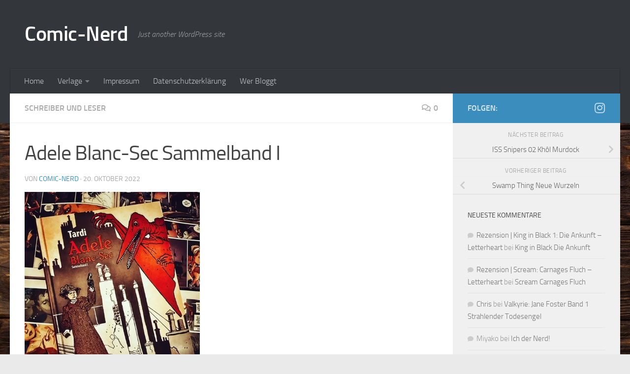

--- FILE ---
content_type: text/html; charset=UTF-8
request_url: https://comic-nerd.de/adele-blanc-sec-sammelband-i/
body_size: 60075
content:
<!DOCTYPE html>
<html class="no-js" lang="de">
<head>
  <meta charset="UTF-8">
  <meta name="viewport" content="width=device-width, initial-scale=1.0">
  <link rel="profile" href="https://gmpg.org/xfn/11" />
  <link rel="pingback" href="https://comic-nerd.de/xmlrpc.php">

  <title>Adele Blanc-Sec Sammelband I  &#8211; Comic-Nerd</title>
<meta name='robots' content='max-image-preview:large' />
	<style>img:is([sizes="auto" i], [sizes^="auto," i]) { contain-intrinsic-size: 3000px 1500px }</style>
	<script>document.documentElement.className = document.documentElement.className.replace("no-js","js");</script>
<link rel='dns-prefetch' href='//stats.wp.com' />
<link rel='preconnect' href='//i0.wp.com' />
<link rel='preconnect' href='//c0.wp.com' />
<link rel="alternate" type="application/rss+xml" title="Comic-Nerd &raquo; Feed" href="https://comic-nerd.de/feed/" />
<link rel="alternate" type="application/rss+xml" title="Comic-Nerd &raquo; Kommentar-Feed" href="https://comic-nerd.de/comments/feed/" />
<link rel="alternate" type="application/rss+xml" title="Comic-Nerd &raquo; Adele Blanc-Sec Sammelband I -Kommentar-Feed" href="https://comic-nerd.de/adele-blanc-sec-sammelband-i/feed/" />
<script>
window._wpemojiSettings = {"baseUrl":"https:\/\/s.w.org\/images\/core\/emoji\/16.0.1\/72x72\/","ext":".png","svgUrl":"https:\/\/s.w.org\/images\/core\/emoji\/16.0.1\/svg\/","svgExt":".svg","source":{"concatemoji":"https:\/\/comic-nerd.de\/wp-includes\/js\/wp-emoji-release.min.js?ver=6.8.3"}};
/*! This file is auto-generated */
!function(s,n){var o,i,e;function c(e){try{var t={supportTests:e,timestamp:(new Date).valueOf()};sessionStorage.setItem(o,JSON.stringify(t))}catch(e){}}function p(e,t,n){e.clearRect(0,0,e.canvas.width,e.canvas.height),e.fillText(t,0,0);var t=new Uint32Array(e.getImageData(0,0,e.canvas.width,e.canvas.height).data),a=(e.clearRect(0,0,e.canvas.width,e.canvas.height),e.fillText(n,0,0),new Uint32Array(e.getImageData(0,0,e.canvas.width,e.canvas.height).data));return t.every(function(e,t){return e===a[t]})}function u(e,t){e.clearRect(0,0,e.canvas.width,e.canvas.height),e.fillText(t,0,0);for(var n=e.getImageData(16,16,1,1),a=0;a<n.data.length;a++)if(0!==n.data[a])return!1;return!0}function f(e,t,n,a){switch(t){case"flag":return n(e,"\ud83c\udff3\ufe0f\u200d\u26a7\ufe0f","\ud83c\udff3\ufe0f\u200b\u26a7\ufe0f")?!1:!n(e,"\ud83c\udde8\ud83c\uddf6","\ud83c\udde8\u200b\ud83c\uddf6")&&!n(e,"\ud83c\udff4\udb40\udc67\udb40\udc62\udb40\udc65\udb40\udc6e\udb40\udc67\udb40\udc7f","\ud83c\udff4\u200b\udb40\udc67\u200b\udb40\udc62\u200b\udb40\udc65\u200b\udb40\udc6e\u200b\udb40\udc67\u200b\udb40\udc7f");case"emoji":return!a(e,"\ud83e\udedf")}return!1}function g(e,t,n,a){var r="undefined"!=typeof WorkerGlobalScope&&self instanceof WorkerGlobalScope?new OffscreenCanvas(300,150):s.createElement("canvas"),o=r.getContext("2d",{willReadFrequently:!0}),i=(o.textBaseline="top",o.font="600 32px Arial",{});return e.forEach(function(e){i[e]=t(o,e,n,a)}),i}function t(e){var t=s.createElement("script");t.src=e,t.defer=!0,s.head.appendChild(t)}"undefined"!=typeof Promise&&(o="wpEmojiSettingsSupports",i=["flag","emoji"],n.supports={everything:!0,everythingExceptFlag:!0},e=new Promise(function(e){s.addEventListener("DOMContentLoaded",e,{once:!0})}),new Promise(function(t){var n=function(){try{var e=JSON.parse(sessionStorage.getItem(o));if("object"==typeof e&&"number"==typeof e.timestamp&&(new Date).valueOf()<e.timestamp+604800&&"object"==typeof e.supportTests)return e.supportTests}catch(e){}return null}();if(!n){if("undefined"!=typeof Worker&&"undefined"!=typeof OffscreenCanvas&&"undefined"!=typeof URL&&URL.createObjectURL&&"undefined"!=typeof Blob)try{var e="postMessage("+g.toString()+"("+[JSON.stringify(i),f.toString(),p.toString(),u.toString()].join(",")+"));",a=new Blob([e],{type:"text/javascript"}),r=new Worker(URL.createObjectURL(a),{name:"wpTestEmojiSupports"});return void(r.onmessage=function(e){c(n=e.data),r.terminate(),t(n)})}catch(e){}c(n=g(i,f,p,u))}t(n)}).then(function(e){for(var t in e)n.supports[t]=e[t],n.supports.everything=n.supports.everything&&n.supports[t],"flag"!==t&&(n.supports.everythingExceptFlag=n.supports.everythingExceptFlag&&n.supports[t]);n.supports.everythingExceptFlag=n.supports.everythingExceptFlag&&!n.supports.flag,n.DOMReady=!1,n.readyCallback=function(){n.DOMReady=!0}}).then(function(){return e}).then(function(){var e;n.supports.everything||(n.readyCallback(),(e=n.source||{}).concatemoji?t(e.concatemoji):e.wpemoji&&e.twemoji&&(t(e.twemoji),t(e.wpemoji)))}))}((window,document),window._wpemojiSettings);
</script>
<style id='wp-emoji-styles-inline-css'>

	img.wp-smiley, img.emoji {
		display: inline !important;
		border: none !important;
		box-shadow: none !important;
		height: 1em !important;
		width: 1em !important;
		margin: 0 0.07em !important;
		vertical-align: -0.1em !important;
		background: none !important;
		padding: 0 !important;
	}
</style>
<link rel='stylesheet' id='wp-block-library-css' href='https://c0.wp.com/c/6.8.3/wp-includes/css/dist/block-library/style.min.css' media='all' />
<style id='classic-theme-styles-inline-css'>
/*! This file is auto-generated */
.wp-block-button__link{color:#fff;background-color:#32373c;border-radius:9999px;box-shadow:none;text-decoration:none;padding:calc(.667em + 2px) calc(1.333em + 2px);font-size:1.125em}.wp-block-file__button{background:#32373c;color:#fff;text-decoration:none}
</style>
<link rel='stylesheet' id='mediaelement-css' href='https://c0.wp.com/c/6.8.3/wp-includes/js/mediaelement/mediaelementplayer-legacy.min.css' media='all' />
<link rel='stylesheet' id='wp-mediaelement-css' href='https://c0.wp.com/c/6.8.3/wp-includes/js/mediaelement/wp-mediaelement.min.css' media='all' />
<style id='jetpack-sharing-buttons-style-inline-css'>
.jetpack-sharing-buttons__services-list{display:flex;flex-direction:row;flex-wrap:wrap;gap:0;list-style-type:none;margin:5px;padding:0}.jetpack-sharing-buttons__services-list.has-small-icon-size{font-size:12px}.jetpack-sharing-buttons__services-list.has-normal-icon-size{font-size:16px}.jetpack-sharing-buttons__services-list.has-large-icon-size{font-size:24px}.jetpack-sharing-buttons__services-list.has-huge-icon-size{font-size:36px}@media print{.jetpack-sharing-buttons__services-list{display:none!important}}.editor-styles-wrapper .wp-block-jetpack-sharing-buttons{gap:0;padding-inline-start:0}ul.jetpack-sharing-buttons__services-list.has-background{padding:1.25em 2.375em}
</style>
<style id='global-styles-inline-css'>
:root{--wp--preset--aspect-ratio--square: 1;--wp--preset--aspect-ratio--4-3: 4/3;--wp--preset--aspect-ratio--3-4: 3/4;--wp--preset--aspect-ratio--3-2: 3/2;--wp--preset--aspect-ratio--2-3: 2/3;--wp--preset--aspect-ratio--16-9: 16/9;--wp--preset--aspect-ratio--9-16: 9/16;--wp--preset--color--black: #000000;--wp--preset--color--cyan-bluish-gray: #abb8c3;--wp--preset--color--white: #ffffff;--wp--preset--color--pale-pink: #f78da7;--wp--preset--color--vivid-red: #cf2e2e;--wp--preset--color--luminous-vivid-orange: #ff6900;--wp--preset--color--luminous-vivid-amber: #fcb900;--wp--preset--color--light-green-cyan: #7bdcb5;--wp--preset--color--vivid-green-cyan: #00d084;--wp--preset--color--pale-cyan-blue: #8ed1fc;--wp--preset--color--vivid-cyan-blue: #0693e3;--wp--preset--color--vivid-purple: #9b51e0;--wp--preset--gradient--vivid-cyan-blue-to-vivid-purple: linear-gradient(135deg,rgba(6,147,227,1) 0%,rgb(155,81,224) 100%);--wp--preset--gradient--light-green-cyan-to-vivid-green-cyan: linear-gradient(135deg,rgb(122,220,180) 0%,rgb(0,208,130) 100%);--wp--preset--gradient--luminous-vivid-amber-to-luminous-vivid-orange: linear-gradient(135deg,rgba(252,185,0,1) 0%,rgba(255,105,0,1) 100%);--wp--preset--gradient--luminous-vivid-orange-to-vivid-red: linear-gradient(135deg,rgba(255,105,0,1) 0%,rgb(207,46,46) 100%);--wp--preset--gradient--very-light-gray-to-cyan-bluish-gray: linear-gradient(135deg,rgb(238,238,238) 0%,rgb(169,184,195) 100%);--wp--preset--gradient--cool-to-warm-spectrum: linear-gradient(135deg,rgb(74,234,220) 0%,rgb(151,120,209) 20%,rgb(207,42,186) 40%,rgb(238,44,130) 60%,rgb(251,105,98) 80%,rgb(254,248,76) 100%);--wp--preset--gradient--blush-light-purple: linear-gradient(135deg,rgb(255,206,236) 0%,rgb(152,150,240) 100%);--wp--preset--gradient--blush-bordeaux: linear-gradient(135deg,rgb(254,205,165) 0%,rgb(254,45,45) 50%,rgb(107,0,62) 100%);--wp--preset--gradient--luminous-dusk: linear-gradient(135deg,rgb(255,203,112) 0%,rgb(199,81,192) 50%,rgb(65,88,208) 100%);--wp--preset--gradient--pale-ocean: linear-gradient(135deg,rgb(255,245,203) 0%,rgb(182,227,212) 50%,rgb(51,167,181) 100%);--wp--preset--gradient--electric-grass: linear-gradient(135deg,rgb(202,248,128) 0%,rgb(113,206,126) 100%);--wp--preset--gradient--midnight: linear-gradient(135deg,rgb(2,3,129) 0%,rgb(40,116,252) 100%);--wp--preset--font-size--small: 13px;--wp--preset--font-size--medium: 20px;--wp--preset--font-size--large: 36px;--wp--preset--font-size--x-large: 42px;--wp--preset--spacing--20: 0.44rem;--wp--preset--spacing--30: 0.67rem;--wp--preset--spacing--40: 1rem;--wp--preset--spacing--50: 1.5rem;--wp--preset--spacing--60: 2.25rem;--wp--preset--spacing--70: 3.38rem;--wp--preset--spacing--80: 5.06rem;--wp--preset--shadow--natural: 6px 6px 9px rgba(0, 0, 0, 0.2);--wp--preset--shadow--deep: 12px 12px 50px rgba(0, 0, 0, 0.4);--wp--preset--shadow--sharp: 6px 6px 0px rgba(0, 0, 0, 0.2);--wp--preset--shadow--outlined: 6px 6px 0px -3px rgba(255, 255, 255, 1), 6px 6px rgba(0, 0, 0, 1);--wp--preset--shadow--crisp: 6px 6px 0px rgba(0, 0, 0, 1);}:where(.is-layout-flex){gap: 0.5em;}:where(.is-layout-grid){gap: 0.5em;}body .is-layout-flex{display: flex;}.is-layout-flex{flex-wrap: wrap;align-items: center;}.is-layout-flex > :is(*, div){margin: 0;}body .is-layout-grid{display: grid;}.is-layout-grid > :is(*, div){margin: 0;}:where(.wp-block-columns.is-layout-flex){gap: 2em;}:where(.wp-block-columns.is-layout-grid){gap: 2em;}:where(.wp-block-post-template.is-layout-flex){gap: 1.25em;}:where(.wp-block-post-template.is-layout-grid){gap: 1.25em;}.has-black-color{color: var(--wp--preset--color--black) !important;}.has-cyan-bluish-gray-color{color: var(--wp--preset--color--cyan-bluish-gray) !important;}.has-white-color{color: var(--wp--preset--color--white) !important;}.has-pale-pink-color{color: var(--wp--preset--color--pale-pink) !important;}.has-vivid-red-color{color: var(--wp--preset--color--vivid-red) !important;}.has-luminous-vivid-orange-color{color: var(--wp--preset--color--luminous-vivid-orange) !important;}.has-luminous-vivid-amber-color{color: var(--wp--preset--color--luminous-vivid-amber) !important;}.has-light-green-cyan-color{color: var(--wp--preset--color--light-green-cyan) !important;}.has-vivid-green-cyan-color{color: var(--wp--preset--color--vivid-green-cyan) !important;}.has-pale-cyan-blue-color{color: var(--wp--preset--color--pale-cyan-blue) !important;}.has-vivid-cyan-blue-color{color: var(--wp--preset--color--vivid-cyan-blue) !important;}.has-vivid-purple-color{color: var(--wp--preset--color--vivid-purple) !important;}.has-black-background-color{background-color: var(--wp--preset--color--black) !important;}.has-cyan-bluish-gray-background-color{background-color: var(--wp--preset--color--cyan-bluish-gray) !important;}.has-white-background-color{background-color: var(--wp--preset--color--white) !important;}.has-pale-pink-background-color{background-color: var(--wp--preset--color--pale-pink) !important;}.has-vivid-red-background-color{background-color: var(--wp--preset--color--vivid-red) !important;}.has-luminous-vivid-orange-background-color{background-color: var(--wp--preset--color--luminous-vivid-orange) !important;}.has-luminous-vivid-amber-background-color{background-color: var(--wp--preset--color--luminous-vivid-amber) !important;}.has-light-green-cyan-background-color{background-color: var(--wp--preset--color--light-green-cyan) !important;}.has-vivid-green-cyan-background-color{background-color: var(--wp--preset--color--vivid-green-cyan) !important;}.has-pale-cyan-blue-background-color{background-color: var(--wp--preset--color--pale-cyan-blue) !important;}.has-vivid-cyan-blue-background-color{background-color: var(--wp--preset--color--vivid-cyan-blue) !important;}.has-vivid-purple-background-color{background-color: var(--wp--preset--color--vivid-purple) !important;}.has-black-border-color{border-color: var(--wp--preset--color--black) !important;}.has-cyan-bluish-gray-border-color{border-color: var(--wp--preset--color--cyan-bluish-gray) !important;}.has-white-border-color{border-color: var(--wp--preset--color--white) !important;}.has-pale-pink-border-color{border-color: var(--wp--preset--color--pale-pink) !important;}.has-vivid-red-border-color{border-color: var(--wp--preset--color--vivid-red) !important;}.has-luminous-vivid-orange-border-color{border-color: var(--wp--preset--color--luminous-vivid-orange) !important;}.has-luminous-vivid-amber-border-color{border-color: var(--wp--preset--color--luminous-vivid-amber) !important;}.has-light-green-cyan-border-color{border-color: var(--wp--preset--color--light-green-cyan) !important;}.has-vivid-green-cyan-border-color{border-color: var(--wp--preset--color--vivid-green-cyan) !important;}.has-pale-cyan-blue-border-color{border-color: var(--wp--preset--color--pale-cyan-blue) !important;}.has-vivid-cyan-blue-border-color{border-color: var(--wp--preset--color--vivid-cyan-blue) !important;}.has-vivid-purple-border-color{border-color: var(--wp--preset--color--vivid-purple) !important;}.has-vivid-cyan-blue-to-vivid-purple-gradient-background{background: var(--wp--preset--gradient--vivid-cyan-blue-to-vivid-purple) !important;}.has-light-green-cyan-to-vivid-green-cyan-gradient-background{background: var(--wp--preset--gradient--light-green-cyan-to-vivid-green-cyan) !important;}.has-luminous-vivid-amber-to-luminous-vivid-orange-gradient-background{background: var(--wp--preset--gradient--luminous-vivid-amber-to-luminous-vivid-orange) !important;}.has-luminous-vivid-orange-to-vivid-red-gradient-background{background: var(--wp--preset--gradient--luminous-vivid-orange-to-vivid-red) !important;}.has-very-light-gray-to-cyan-bluish-gray-gradient-background{background: var(--wp--preset--gradient--very-light-gray-to-cyan-bluish-gray) !important;}.has-cool-to-warm-spectrum-gradient-background{background: var(--wp--preset--gradient--cool-to-warm-spectrum) !important;}.has-blush-light-purple-gradient-background{background: var(--wp--preset--gradient--blush-light-purple) !important;}.has-blush-bordeaux-gradient-background{background: var(--wp--preset--gradient--blush-bordeaux) !important;}.has-luminous-dusk-gradient-background{background: var(--wp--preset--gradient--luminous-dusk) !important;}.has-pale-ocean-gradient-background{background: var(--wp--preset--gradient--pale-ocean) !important;}.has-electric-grass-gradient-background{background: var(--wp--preset--gradient--electric-grass) !important;}.has-midnight-gradient-background{background: var(--wp--preset--gradient--midnight) !important;}.has-small-font-size{font-size: var(--wp--preset--font-size--small) !important;}.has-medium-font-size{font-size: var(--wp--preset--font-size--medium) !important;}.has-large-font-size{font-size: var(--wp--preset--font-size--large) !important;}.has-x-large-font-size{font-size: var(--wp--preset--font-size--x-large) !important;}
:where(.wp-block-post-template.is-layout-flex){gap: 1.25em;}:where(.wp-block-post-template.is-layout-grid){gap: 1.25em;}
:where(.wp-block-columns.is-layout-flex){gap: 2em;}:where(.wp-block-columns.is-layout-grid){gap: 2em;}
:root :where(.wp-block-pullquote){font-size: 1.5em;line-height: 1.6;}
</style>
<link rel='stylesheet' id='hueman-main-style-css' href='https://comic-nerd.de/wp-content/themes/hueman/assets/front/css/main.min.css?ver=3.7.25' media='all' />
<style id='hueman-main-style-inline-css'>
body { font-size:1.00rem; }@media only screen and (min-width: 720px) {
        .nav > li { font-size:1.00rem; }
      }::selection { background-color: #3b8dbd; }
::-moz-selection { background-color: #3b8dbd; }a,a>span.hu-external::after,.themeform label .required,#flexslider-featured .flex-direction-nav .flex-next:hover,#flexslider-featured .flex-direction-nav .flex-prev:hover,.post-hover:hover .post-title a,.post-title a:hover,.sidebar.s1 .post-nav li a:hover i,.content .post-nav li a:hover i,.post-related a:hover,.sidebar.s1 .widget_rss ul li a,#footer .widget_rss ul li a,.sidebar.s1 .widget_calendar a,#footer .widget_calendar a,.sidebar.s1 .alx-tab .tab-item-category a,.sidebar.s1 .alx-posts .post-item-category a,.sidebar.s1 .alx-tab li:hover .tab-item-title a,.sidebar.s1 .alx-tab li:hover .tab-item-comment a,.sidebar.s1 .alx-posts li:hover .post-item-title a,#footer .alx-tab .tab-item-category a,#footer .alx-posts .post-item-category a,#footer .alx-tab li:hover .tab-item-title a,#footer .alx-tab li:hover .tab-item-comment a,#footer .alx-posts li:hover .post-item-title a,.comment-tabs li.active a,.comment-awaiting-moderation,.child-menu a:hover,.child-menu .current_page_item > a,.wp-pagenavi a{ color: #3b8dbd; }input[type="submit"],.themeform button[type="submit"],.sidebar.s1 .sidebar-top,.sidebar.s1 .sidebar-toggle,#flexslider-featured .flex-control-nav li a.flex-active,.post-tags a:hover,.sidebar.s1 .widget_calendar caption,#footer .widget_calendar caption,.author-bio .bio-avatar:after,.commentlist li.bypostauthor > .comment-body:after,.commentlist li.comment-author-admin > .comment-body:after{ background-color: #3b8dbd; }.post-format .format-container { border-color: #3b8dbd; }.sidebar.s1 .alx-tabs-nav li.active a,#footer .alx-tabs-nav li.active a,.comment-tabs li.active a,.wp-pagenavi a:hover,.wp-pagenavi a:active,.wp-pagenavi span.current{ border-bottom-color: #3b8dbd!important; }.sidebar.s2 .post-nav li a:hover i,
.sidebar.s2 .widget_rss ul li a,
.sidebar.s2 .widget_calendar a,
.sidebar.s2 .alx-tab .tab-item-category a,
.sidebar.s2 .alx-posts .post-item-category a,
.sidebar.s2 .alx-tab li:hover .tab-item-title a,
.sidebar.s2 .alx-tab li:hover .tab-item-comment a,
.sidebar.s2 .alx-posts li:hover .post-item-title a { color: #82b965; }
.sidebar.s2 .sidebar-top,.sidebar.s2 .sidebar-toggle,.post-comments,.jp-play-bar,.jp-volume-bar-value,.sidebar.s2 .widget_calendar caption{ background-color: #82b965; }.sidebar.s2 .alx-tabs-nav li.active a { border-bottom-color: #82b965; }
.post-comments::before { border-right-color: #82b965; }
      .search-expand,
              #nav-topbar.nav-container { background-color: #26272b}@media only screen and (min-width: 720px) {
                #nav-topbar .nav ul { background-color: #26272b; }
              }.is-scrolled #header .nav-container.desktop-sticky,
              .is-scrolled #header .search-expand { background-color: #26272b; background-color: rgba(38,39,43,0.90) }.is-scrolled .topbar-transparent #nav-topbar.desktop-sticky .nav ul { background-color: #26272b; background-color: rgba(38,39,43,0.95) }#header { background-color: #33363b; }
@media only screen and (min-width: 720px) {
  #nav-header .nav ul { background-color: #33363b; }
}
        #header #nav-mobile { background-color: #33363b; }.is-scrolled #header #nav-mobile { background-color: #33363b; background-color: rgba(51,54,59,0.90) }#nav-header.nav-container, #main-header-search .search-expand { background-color: #33363b; }
@media only screen and (min-width: 720px) {
  #nav-header .nav ul { background-color: #33363b; }
}
        body {background: #eaeaea url(https://i0.wp.com/comic-nerd.de/wp-content/uploads/2020/03/wood-2045380-scaled.jpg?fit=2560%2C1707&ssl=1) no-repeat center center;background-attachment:fixed;background-size: cover;}

</style>
<link rel='stylesheet' id='hueman-font-awesome-css' href='https://comic-nerd.de/wp-content/themes/hueman/assets/front/css/font-awesome.min.css?ver=3.7.25' media='all' />
<style id='akismet-widget-style-inline-css'>

			.a-stats {
				--akismet-color-mid-green: #357b49;
				--akismet-color-white: #fff;
				--akismet-color-light-grey: #f6f7f7;

				max-width: 350px;
				width: auto;
			}

			.a-stats * {
				all: unset;
				box-sizing: border-box;
			}

			.a-stats strong {
				font-weight: 600;
			}

			.a-stats a.a-stats__link,
			.a-stats a.a-stats__link:visited,
			.a-stats a.a-stats__link:active {
				background: var(--akismet-color-mid-green);
				border: none;
				box-shadow: none;
				border-radius: 8px;
				color: var(--akismet-color-white);
				cursor: pointer;
				display: block;
				font-family: -apple-system, BlinkMacSystemFont, 'Segoe UI', 'Roboto', 'Oxygen-Sans', 'Ubuntu', 'Cantarell', 'Helvetica Neue', sans-serif;
				font-weight: 500;
				padding: 12px;
				text-align: center;
				text-decoration: none;
				transition: all 0.2s ease;
			}

			/* Extra specificity to deal with TwentyTwentyOne focus style */
			.widget .a-stats a.a-stats__link:focus {
				background: var(--akismet-color-mid-green);
				color: var(--akismet-color-white);
				text-decoration: none;
			}

			.a-stats a.a-stats__link:hover {
				filter: brightness(110%);
				box-shadow: 0 4px 12px rgba(0, 0, 0, 0.06), 0 0 2px rgba(0, 0, 0, 0.16);
			}

			.a-stats .count {
				color: var(--akismet-color-white);
				display: block;
				font-size: 1.5em;
				line-height: 1.4;
				padding: 0 13px;
				white-space: nowrap;
			}
		
</style>
<script id="nb-jquery" src="https://c0.wp.com/c/6.8.3/wp-includes/js/jquery/jquery.min.js" id="jquery-core-js"></script>
<script src="https://c0.wp.com/c/6.8.3/wp-includes/js/jquery/jquery-migrate.min.js" id="jquery-migrate-js"></script>
<link rel="https://api.w.org/" href="https://comic-nerd.de/wp-json/" /><link rel="alternate" title="JSON" type="application/json" href="https://comic-nerd.de/wp-json/wp/v2/posts/1874" /><link rel="EditURI" type="application/rsd+xml" title="RSD" href="https://comic-nerd.de/xmlrpc.php?rsd" />
<meta name="generator" content="WordPress 6.8.3" />
<link rel="canonical" href="https://comic-nerd.de/adele-blanc-sec-sammelband-i/" />
<link rel='shortlink' href='https://comic-nerd.de/?p=1874' />
<link rel="alternate" title="oEmbed (JSON)" type="application/json+oembed" href="https://comic-nerd.de/wp-json/oembed/1.0/embed?url=https%3A%2F%2Fcomic-nerd.de%2Fadele-blanc-sec-sammelband-i%2F" />
<link rel="alternate" title="oEmbed (XML)" type="text/xml+oembed" href="https://comic-nerd.de/wp-json/oembed/1.0/embed?url=https%3A%2F%2Fcomic-nerd.de%2Fadele-blanc-sec-sammelband-i%2F&#038;format=xml" />
	<style>img#wpstats{display:none}</style>
		    <link rel="preload" as="font" type="font/woff2" href="https://comic-nerd.de/wp-content/themes/hueman/assets/front/webfonts/fa-brands-400.woff2?v=5.15.2" crossorigin="anonymous"/>
    <link rel="preload" as="font" type="font/woff2" href="https://comic-nerd.de/wp-content/themes/hueman/assets/front/webfonts/fa-regular-400.woff2?v=5.15.2" crossorigin="anonymous"/>
    <link rel="preload" as="font" type="font/woff2" href="https://comic-nerd.de/wp-content/themes/hueman/assets/front/webfonts/fa-solid-900.woff2?v=5.15.2" crossorigin="anonymous"/>
  <link rel="preload" as="font" type="font/woff" href="https://comic-nerd.de/wp-content/themes/hueman/assets/front/fonts/titillium-light-webfont.woff" crossorigin="anonymous"/>
<link rel="preload" as="font" type="font/woff" href="https://comic-nerd.de/wp-content/themes/hueman/assets/front/fonts/titillium-lightitalic-webfont.woff" crossorigin="anonymous"/>
<link rel="preload" as="font" type="font/woff" href="https://comic-nerd.de/wp-content/themes/hueman/assets/front/fonts/titillium-regular-webfont.woff" crossorigin="anonymous"/>
<link rel="preload" as="font" type="font/woff" href="https://comic-nerd.de/wp-content/themes/hueman/assets/front/fonts/titillium-regularitalic-webfont.woff" crossorigin="anonymous"/>
<link rel="preload" as="font" type="font/woff" href="https://comic-nerd.de/wp-content/themes/hueman/assets/front/fonts/titillium-semibold-webfont.woff" crossorigin="anonymous"/>
<style>
  /*  base : fonts
/* ------------------------------------ */
body { font-family: "Titillium", Arial, sans-serif; }
@font-face {
  font-family: 'Titillium';
  src: url('https://comic-nerd.de/wp-content/themes/hueman/assets/front/fonts/titillium-light-webfont.eot');
  src: url('https://comic-nerd.de/wp-content/themes/hueman/assets/front/fonts/titillium-light-webfont.svg#titillium-light-webfont') format('svg'),
     url('https://comic-nerd.de/wp-content/themes/hueman/assets/front/fonts/titillium-light-webfont.eot?#iefix') format('embedded-opentype'),
     url('https://comic-nerd.de/wp-content/themes/hueman/assets/front/fonts/titillium-light-webfont.woff') format('woff'),
     url('https://comic-nerd.de/wp-content/themes/hueman/assets/front/fonts/titillium-light-webfont.ttf') format('truetype');
  font-weight: 300;
  font-style: normal;
}
@font-face {
  font-family: 'Titillium';
  src: url('https://comic-nerd.de/wp-content/themes/hueman/assets/front/fonts/titillium-lightitalic-webfont.eot');
  src: url('https://comic-nerd.de/wp-content/themes/hueman/assets/front/fonts/titillium-lightitalic-webfont.svg#titillium-lightitalic-webfont') format('svg'),
     url('https://comic-nerd.de/wp-content/themes/hueman/assets/front/fonts/titillium-lightitalic-webfont.eot?#iefix') format('embedded-opentype'),
     url('https://comic-nerd.de/wp-content/themes/hueman/assets/front/fonts/titillium-lightitalic-webfont.woff') format('woff'),
     url('https://comic-nerd.de/wp-content/themes/hueman/assets/front/fonts/titillium-lightitalic-webfont.ttf') format('truetype');
  font-weight: 300;
  font-style: italic;
}
@font-face {
  font-family: 'Titillium';
  src: url('https://comic-nerd.de/wp-content/themes/hueman/assets/front/fonts/titillium-regular-webfont.eot');
  src: url('https://comic-nerd.de/wp-content/themes/hueman/assets/front/fonts/titillium-regular-webfont.svg#titillium-regular-webfont') format('svg'),
     url('https://comic-nerd.de/wp-content/themes/hueman/assets/front/fonts/titillium-regular-webfont.eot?#iefix') format('embedded-opentype'),
     url('https://comic-nerd.de/wp-content/themes/hueman/assets/front/fonts/titillium-regular-webfont.woff') format('woff'),
     url('https://comic-nerd.de/wp-content/themes/hueman/assets/front/fonts/titillium-regular-webfont.ttf') format('truetype');
  font-weight: 400;
  font-style: normal;
}
@font-face {
  font-family: 'Titillium';
  src: url('https://comic-nerd.de/wp-content/themes/hueman/assets/front/fonts/titillium-regularitalic-webfont.eot');
  src: url('https://comic-nerd.de/wp-content/themes/hueman/assets/front/fonts/titillium-regularitalic-webfont.svg#titillium-regular-webfont') format('svg'),
     url('https://comic-nerd.de/wp-content/themes/hueman/assets/front/fonts/titillium-regularitalic-webfont.eot?#iefix') format('embedded-opentype'),
     url('https://comic-nerd.de/wp-content/themes/hueman/assets/front/fonts/titillium-regularitalic-webfont.woff') format('woff'),
     url('https://comic-nerd.de/wp-content/themes/hueman/assets/front/fonts/titillium-regularitalic-webfont.ttf') format('truetype');
  font-weight: 400;
  font-style: italic;
}
@font-face {
    font-family: 'Titillium';
    src: url('https://comic-nerd.de/wp-content/themes/hueman/assets/front/fonts/titillium-semibold-webfont.eot');
    src: url('https://comic-nerd.de/wp-content/themes/hueman/assets/front/fonts/titillium-semibold-webfont.svg#titillium-semibold-webfont') format('svg'),
         url('https://comic-nerd.de/wp-content/themes/hueman/assets/front/fonts/titillium-semibold-webfont.eot?#iefix') format('embedded-opentype'),
         url('https://comic-nerd.de/wp-content/themes/hueman/assets/front/fonts/titillium-semibold-webfont.woff') format('woff'),
         url('https://comic-nerd.de/wp-content/themes/hueman/assets/front/fonts/titillium-semibold-webfont.ttf') format('truetype');
  font-weight: 600;
  font-style: normal;
}
</style>
  <!--[if lt IE 9]>
<script src="https://comic-nerd.de/wp-content/themes/hueman/assets/front/js/ie/html5shiv-printshiv.min.js"></script>
<script src="https://comic-nerd.de/wp-content/themes/hueman/assets/front/js/ie/selectivizr.js"></script>
<![endif]-->
<style>.recentcomments a{display:inline !important;padding:0 !important;margin:0 !important;}</style></head>

<body class="nb-3-3-8 nimble-no-local-data-skp__post_post_1874 nimble-no-group-site-tmpl-skp__all_post wp-singular post-template-default single single-post postid-1874 single-format-standard wp-embed-responsive wp-theme-hueman sek-hide-rc-badge col-2cl full-width header-desktop-sticky header-mobile-sticky hueman-3-7-25 chrome">
<div id="wrapper">
  <a class="screen-reader-text skip-link" href="#content">Zum Inhalt springen</a>
  
  <header id="header" class="main-menu-mobile-on one-mobile-menu main_menu header-ads-desktop  topbar-transparent no-header-img">
        <nav class="nav-container group mobile-menu mobile-sticky " id="nav-mobile" data-menu-id="header-1">
  <div class="mobile-title-logo-in-header"><p class="site-title">                  <a class="custom-logo-link" href="https://comic-nerd.de/" rel="home" title="Comic-Nerd | Startseite">Comic-Nerd</a>                </p></div>
        
                    <!-- <div class="ham__navbar-toggler collapsed" aria-expanded="false">
          <div class="ham__navbar-span-wrapper">
            <span class="ham-toggler-menu__span"></span>
          </div>
        </div> -->
        <button class="ham__navbar-toggler-two collapsed" title="Menu" aria-expanded="false">
          <span class="ham__navbar-span-wrapper">
            <span class="line line-1"></span>
            <span class="line line-2"></span>
            <span class="line line-3"></span>
          </span>
        </button>
            
      <div class="nav-text"></div>
      <div class="nav-wrap container">
                  <ul class="nav container-inner group mobile-search">
                            <li>
                  <form role="search" method="get" class="search-form" action="https://comic-nerd.de/">
				<label>
					<span class="screen-reader-text">Suche nach:</span>
					<input type="search" class="search-field" placeholder="Suchen …" value="" name="s" />
				</label>
				<input type="submit" class="search-submit" value="Suchen" />
			</form>                </li>
                      </ul>
                <ul id="menu-oben" class="nav container-inner group"><li id="menu-item-18" class="menu-item menu-item-type-custom menu-item-object-custom menu-item-home menu-item-18"><a href="http://comic-nerd.de/">Home</a></li>
<li id="menu-item-16" class="menu-item menu-item-type-taxonomy menu-item-object-category menu-item-has-children menu-item-16"><a href="https://comic-nerd.de/category/comic/">Verlage</a>
<ul class="sub-menu">
	<li id="menu-item-10" class="menu-item menu-item-type-taxonomy menu-item-object-category menu-item-10"><a href="https://comic-nerd.de/category/dc/">DC</a></li>
	<li id="menu-item-11" class="menu-item menu-item-type-taxonomy menu-item-object-category menu-item-11"><a href="https://comic-nerd.de/category/marvel/">Marvel</a></li>
</ul>
</li>
<li id="menu-item-33" class="menu-item menu-item-type-post_type menu-item-object-page menu-item-33"><a href="https://comic-nerd.de/impressum/">Impressum</a></li>
<li id="menu-item-34" class="menu-item menu-item-type-post_type menu-item-object-page menu-item-34"><a href="https://comic-nerd.de/datenschutz/">Datenschutzerklärung</a></li>
<li id="menu-item-46" class="menu-item menu-item-type-custom menu-item-object-custom menu-item-46"><a href="http://comic-nerd.de/ich-der-nerd/">Wer Bloggt</a></li>
</ul>      </div>
</nav><!--/#nav-topbar-->  
  
  <div class="container group">
        <div class="container-inner">

                    <div class="group hu-pad central-header-zone">
                  <div class="logo-tagline-group">
                      <p class="site-title">                  <a class="custom-logo-link" href="https://comic-nerd.de/" rel="home" title="Comic-Nerd | Startseite">Comic-Nerd</a>                </p>                                                <p class="site-description">Just another WordPress site</p>
                                        </div>

                                        <div id="header-widgets">
                                                </div><!--/#header-ads-->
                                </div>
      
                <nav class="nav-container group desktop-menu " id="nav-header" data-menu-id="header-2">
    <div class="nav-text"><!-- put your mobile menu text here --></div>

  <div class="nav-wrap container">
        <ul id="menu-oben-1" class="nav container-inner group"><li class="menu-item menu-item-type-custom menu-item-object-custom menu-item-home menu-item-18"><a href="http://comic-nerd.de/">Home</a></li>
<li class="menu-item menu-item-type-taxonomy menu-item-object-category menu-item-has-children menu-item-16"><a href="https://comic-nerd.de/category/comic/">Verlage</a>
<ul class="sub-menu">
	<li class="menu-item menu-item-type-taxonomy menu-item-object-category menu-item-10"><a href="https://comic-nerd.de/category/dc/">DC</a></li>
	<li class="menu-item menu-item-type-taxonomy menu-item-object-category menu-item-11"><a href="https://comic-nerd.de/category/marvel/">Marvel</a></li>
</ul>
</li>
<li class="menu-item menu-item-type-post_type menu-item-object-page menu-item-33"><a href="https://comic-nerd.de/impressum/">Impressum</a></li>
<li class="menu-item menu-item-type-post_type menu-item-object-page menu-item-34"><a href="https://comic-nerd.de/datenschutz/">Datenschutzerklärung</a></li>
<li class="menu-item menu-item-type-custom menu-item-object-custom menu-item-46"><a href="http://comic-nerd.de/ich-der-nerd/">Wer Bloggt</a></li>
</ul>  </div>
</nav><!--/#nav-header-->      
    </div><!--/.container-inner-->
      </div><!--/.container-->

</header><!--/#header-->
  
  <div class="container" id="page">
    <div class="container-inner">
            <div class="main">
        <div class="main-inner group">
          
              <main class="content" id="content">
              <div class="page-title hu-pad group">
          	    		<ul class="meta-single group">
    			<li class="category"><a href="https://comic-nerd.de/category/schreiber-und-leser/" rel="category tag">Schreiber und Leser</a></li>
    			    			<li class="comments"><a href="https://comic-nerd.de/adele-blanc-sec-sammelband-i/#respond"><i class="far fa-comments"></i>0</a></li>
    			    		</ul>
            
    </div><!--/.page-title-->
          <div class="hu-pad group">
              <article class="post-1874 post type-post status-publish format-standard has-post-thumbnail hentry category-schreiber-und-leser">
    <div class="post-inner group">

      <h1 class="post-title entry-title">Adele Blanc-Sec Sammelband I </h1>
  <p class="post-byline">
       von     <span class="vcard author">
       <span class="fn"><a href="https://comic-nerd.de/author/comic-nerd/" title="Beiträge von comic-nerd" rel="author">comic-nerd</a></span>
     </span>
     &middot;
                          <span class="published">20. Oktober 2022</span>
          </p>

                                
      <div class="clear"></div>

      <div class="entry themeform">
        <div class="entry-inner">
          
<figure class="wp-block-image size-full is-resized"><img data-recalc-dims="1" fetchpriority="high" decoding="async" src="https://i0.wp.com/comic-nerd.de/wp-content/uploads/2022/10/FAB6112E-5DB1-407F-A500-853CDFA0EA38.jpeg?resize=356%2C444" alt="" class="wp-image-1875" width="356" height="444" srcset="https://i0.wp.com/comic-nerd.de/wp-content/uploads/2022/10/FAB6112E-5DB1-407F-A500-853CDFA0EA38.jpeg?w=512&amp;ssl=1 512w, https://i0.wp.com/comic-nerd.de/wp-content/uploads/2022/10/FAB6112E-5DB1-407F-A500-853CDFA0EA38.jpeg?resize=240%2C300&amp;ssl=1 240w" sizes="(max-width: 356px) 100vw, 356px" /></figure>



<p>Heute habe ich noch was aus dem Hause Schreiber und Leser dabei, wo ich eigentlich nur positives drüber gehört habe und ein wenig war ich da tatsächlich gespannt.&nbsp;</p>



<p>Wir schreiben das Jahr 1911. Paris wird von einem Urzeitmonster heimgesucht und versetzt die Bürger in Angst und Schrecken, die bloße Existenz des Monsters ist eigentlich unmöglich, denn der Pterodaktylus ist vor langer Zeit ausgestorben. Während Inspektor Caponi sich bemüht den Fall zu lösen, nutzt Adele das Auftauchen des Vogls für ihre eigenen Zwecke.</p>



<p>Bevor ich auf den Inhalt eingehe des Bandes muss ich hier einmal sehr, dass Bonusmaterial loben, welches hier finde ich nicht gerade wenig ist und was mir wirklich sehr gut gefallen hat. Sowie die Verarbeitung des Bandes selbst und darüberhinaus hat der Band ein Lesebändchen, was für mich immer ein kleines Highlight ist.&nbsp;</p>



<p>Der Einstieg in den Band funktioniert für mich weitestgehend wirklich gut und die Handlung der drei Geschichten die sich hier abspielen bauen auch in Teilen schön aufeinander auf und macht den Band darüberhinaus notwendig vorm kommenden zweiten Band zu lesen. Die Handlung baut sich in meinen Augen schlüssig auf und macht insgesamt sehr viel Spaß.&nbsp;</p>



<p>Adele bleibt leider für mich den Band über ein wenig unnahbar, zumindest bin ich mit der Figur selbst nicht so mega warm geworden und ich weiß jetzt nicht ob da einfach an mir liegt oder ob mir der Band zu wenig von ihr gibt. Was ich gerade bei ersten Bänden immer sehr gerne habe ist, wenn man mehr von der Figur die im Zentrum der Handlung steht erfährt und auch mehr in die Gedankenwelt beziehungsweise man ihre Beweggründe versteht. Für mich hat das im vorliegenden Band leider nicht ganz funktioniert, wobei Adele als Figur schon weiß zu unterhalten, da wäre für mich nur noch mehr möglich gewesen.&nbsp;</p>



<p>Die Figuren die hier insgesamt vorkommen fand ich recht gut geschrieben und zum anderen Teil wirklich passend. Sie runden für mich die jeweilige Handlung gut ab und verhalten sich auch der Zeit entsprechend. Das macht die Welt beziehungsweise die Figuren finde ich ein Stück weit aus und schafft es, dass sich er erste Sammelband der Reihe sich sehr organisch anfühlt.&nbsp;</p>



<p>Die Handlungen find ich insgesamt sehr lesenswert und die Bände schaffen es einen definitiv zu fesseln und über die komplette Dauer des Bandes abzuliefern. Von meiner Seite aus kam hier absolut keine Langeweile auf und ich hatte hier absolut meinen Spaß. Eine Empfehlung definitiv für Krimi Fans.&nbsp;</p>



<p>Die Optik fand ich insgesamt in Ordnung. Der Stil muss auch hier finde ich gefallen, ansonsten hat man hier keine Freude mit. Für meinen Teil fand ich die Handlung wirklich sehr gut und für meinen Geschmack fand ich, dass die Optik die Handlung schön untermalt hat. Es gab hier auch insgesamt einige wirklich tolle Panels zu finden und man kann hier absolut seinen Spaß mit haben.&nbsp;</p>



<p>Ich muss ja sagen über den Band selbst habe ich unheimlich positives gehört und für meinen Teil muss ich sagen, die positiven Stimmen sind auch berechtigt und ich kann mich denen nur anschließen. Mir hat der Band insgesamt wirklich gut gefallen, gab von meiner Seite aus ein zwei kleine Punkte die ich gerne etwas anders hätte oder noch würde wenn man da ein wenig mehr bringen würde zur Figur Adele, die zwar als Hauptprotagonistin abliefert, aber mir fehlt da ein wenig der Background, da hätte ich gerne mehr. Die Handlung insgesamt fand ich wirklich sehr fesselnd und stark, gespickt mit einer Vielzahl an Wendungen, die ich so nicht kommen gesehen habe. Gerade das Thema Verkleidungen wird hier im Band sehr groß geschrieben. Die Handlung lebt finde ich toll von den Figuren, die eine ganz tolle Dynamik zusammen haben und für mich persönlich den Band wirklich stark abrunden. Krimifans dürfen hier definitiv zugreifen und werden klasse unterhalten. Die Optik fand ich insgesamt wirklich ansprechend muss einem aber klar zusagen, damit man mit dem Band seinen Spaß hat. Abgerundet wird der Band mit einer Menge an Bonusmaterial wo ich sage wow sehr cool. Adele Blanc-Sec Sammelband I bekommt von mir eine 9/10.&nbsp;</p>



<p>Vielen Dank an den Schreiber und Leser Verlag für die Bereitstellung des Rezensionsexemplars.&nbsp;</p>
          <nav class="pagination group">
                      </nav><!--/.pagination-->
        </div>

        
        <div class="clear"></div>
      </div><!--/.entry-->

    </div><!--/.post-inner-->
  </article><!--/.post-->

<div class="clear"></div>





<h4 class="heading">
	<i class="far fa-hand-point-right"></i>Das könnte dich auch interessieren&nbsp;…</h4>

<ul class="related-posts group">
  		<li class="related post-hover">
		<article class="post-912 post type-post status-publish format-standard has-post-thumbnail hentry category-schreiber-und-leser">

			<div class="post-thumbnail">
				<a href="https://comic-nerd.de/motor-girl/" class="hu-rel-post-thumb">
					<img width="512" height="245" src="https://i0.wp.com/comic-nerd.de/wp-content/uploads/2021/12/6CDAA592-E1B5-4D1D-A72B-D7C36C1C12E0.jpeg?resize=512%2C245&amp;ssl=1" class="attachment-thumb-medium size-thumb-medium no-lazy wp-post-image" alt="" decoding="async" loading="lazy" />																			</a>
									<a class="post-comments" href="https://comic-nerd.de/motor-girl/#respond"><i class="far fa-comments"></i>0</a>
							</div><!--/.post-thumbnail-->

			<div class="related-inner">

				<h4 class="post-title entry-title">
					<a href="https://comic-nerd.de/motor-girl/" rel="bookmark">Motor Girl</a>
				</h4><!--/.post-title-->

				<div class="post-meta group">
					<p class="post-date">
  <time class="published updated" datetime="2021-12-01 23:41:38">1. Dezember 2021</time>
</p>

				</div><!--/.post-meta-->

			</div><!--/.related-inner-->

		</article>
	</li><!--/.related-->
		<li class="related post-hover">
		<article class="post-918 post type-post status-publish format-standard has-post-thumbnail hentry category-schreiber-und-leser">

			<div class="post-thumbnail">
				<a href="https://comic-nerd.de/silver-das-lied-vom-blut/" class="hu-rel-post-thumb">
					<img width="520" height="245" src="https://i0.wp.com/comic-nerd.de/wp-content/uploads/2021/12/A768E995-43D6-4F02-8DB2-F3FD2D953DF8.jpeg?resize=520%2C245&amp;ssl=1" class="attachment-thumb-medium size-thumb-medium no-lazy wp-post-image" alt="" decoding="async" loading="lazy" />																			</a>
									<a class="post-comments" href="https://comic-nerd.de/silver-das-lied-vom-blut/#respond"><i class="far fa-comments"></i>0</a>
							</div><!--/.post-thumbnail-->

			<div class="related-inner">

				<h4 class="post-title entry-title">
					<a href="https://comic-nerd.de/silver-das-lied-vom-blut/" rel="bookmark">Silver Das Lied vom Blut</a>
				</h4><!--/.post-title-->

				<div class="post-meta group">
					<p class="post-date">
  <time class="published updated" datetime="2021-12-02 21:10:47">2. Dezember 2021</time>
</p>

				</div><!--/.post-meta-->

			</div><!--/.related-inner-->

		</article>
	</li><!--/.related-->
		<li class="related post-hover">
		<article class="post-4378 post type-post status-publish format-standard has-post-thumbnail hentry category-schreiber-und-leser">

			<div class="post-thumbnail">
				<a href="https://comic-nerd.de/halloween-blues-1-omen/" class="hu-rel-post-thumb">
					<img width="520" height="245" src="https://i0.wp.com/comic-nerd.de/wp-content/uploads/2024/12/IMG_6754-scaled.jpeg?resize=520%2C245&amp;ssl=1" class="attachment-thumb-medium size-thumb-medium no-lazy wp-post-image" alt="" decoding="async" loading="lazy" srcset="https://i0.wp.com/comic-nerd.de/wp-content/uploads/2024/12/IMG_6754-scaled.jpeg?resize=520%2C245&amp;ssl=1 520w, https://i0.wp.com/comic-nerd.de/wp-content/uploads/2024/12/IMG_6754-scaled.jpeg?zoom=2&amp;resize=520%2C245 1040w, https://i0.wp.com/comic-nerd.de/wp-content/uploads/2024/12/IMG_6754-scaled.jpeg?zoom=3&amp;resize=520%2C245 1560w" sizes="auto, (max-width: 520px) 100vw, 520px" />																			</a>
									<a class="post-comments" href="https://comic-nerd.de/halloween-blues-1-omen/#respond"><i class="far fa-comments"></i>0</a>
							</div><!--/.post-thumbnail-->

			<div class="related-inner">

				<h4 class="post-title entry-title">
					<a href="https://comic-nerd.de/halloween-blues-1-omen/" rel="bookmark">Halloween Blues 1. Omen </a>
				</h4><!--/.post-title-->

				<div class="post-meta group">
					<p class="post-date">
  <time class="published updated" datetime="2024-12-19 00:04:40">19. Dezember 2024</time>
</p>

				</div><!--/.post-meta-->

			</div><!--/.related-inner-->

		</article>
	</li><!--/.related-->
		  
</ul><!--/.post-related-->



<section id="comments" class="themeform">

	
					<!-- comments open, no comments -->
		
	
		<div id="respond" class="comment-respond">
		<h3 id="reply-title" class="comment-reply-title">Schreibe einen Kommentar <small><a rel="nofollow" id="cancel-comment-reply-link" href="/adele-blanc-sec-sammelband-i/#respond" style="display:none;">Antwort abbrechen</a></small></h3><form action="https://comic-nerd.de/wp-comments-post.php" method="post" id="commentform" class="comment-form"><p class="comment-notes"><span id="email-notes">Deine E-Mail-Adresse wird nicht veröffentlicht.</span> <span class="required-field-message">Erforderliche Felder sind mit <span class="required">*</span> markiert</span></p><p class="comment-form-comment"><label for="comment">Kommentar <span class="required">*</span></label> <textarea id="comment" name="comment" cols="45" rows="8" maxlength="65525" required="required"></textarea></p><p class="comment-form-author"><label for="author">Name <span class="required">*</span></label> <input id="author" name="author" type="text" value="" size="30" maxlength="245" autocomplete="name" required="required" /></p>
<p class="comment-form-email"><label for="email">E-Mail-Adresse <span class="required">*</span></label> <input id="email" name="email" type="text" value="" size="30" maxlength="100" aria-describedby="email-notes" autocomplete="email" required="required" /></p>
<p class="comment-form-url"><label for="url">Website</label> <input id="url" name="url" type="text" value="" size="30" maxlength="200" autocomplete="url" /></p>
<p class="comment-form-cookies-consent"><input id="wp-comment-cookies-consent" name="wp-comment-cookies-consent" type="checkbox" value="yes" /> <label for="wp-comment-cookies-consent">Meinen Namen, meine E-Mail-Adresse und meine Website in diesem Browser für die nächste Kommentierung speichern.</label></p>
<p class="form-submit"><input name="submit" type="submit" id="submit" class="submit" value="Kommentar abschicken" /> <input type='hidden' name='comment_post_ID' value='1874' id='comment_post_ID' />
<input type='hidden' name='comment_parent' id='comment_parent' value='0' />
</p><p style="display: none !important;" class="akismet-fields-container" data-prefix="ak_"><label>&#916;<textarea name="ak_hp_textarea" cols="45" rows="8" maxlength="100"></textarea></label><input type="hidden" id="ak_js_1" name="ak_js" value="84"/><script>document.getElementById( "ak_js_1" ).setAttribute( "value", ( new Date() ).getTime() );</script></p></form>	</div><!-- #respond -->
	
</section><!--/#comments-->          </div><!--/.hu-pad-->
            </main><!--/.content-->
          

	<div class="sidebar s1 collapsed" data-position="right" data-layout="col-2cl" data-sb-id="s1">

		<button class="sidebar-toggle" title="Seitenleiste erweitern"><i class="fas sidebar-toggle-arrows"></i></button>

		<div class="sidebar-content">

			           			<div class="sidebar-top group">
                        <p>Folgen:</p>                    <ul class="social-links"><li><a rel="nofollow noopener noreferrer" class="social-tooltip"  title="Folge mir auf Instagram" aria-label="Folge mir auf Instagram" href="https://www.instagram.com/comic_nerd92/?" target="_blank" ><i class="fab fa-instagram"></i></a></li></ul>  			</div>
			
				<ul class="post-nav group">
				<li class="next"><strong>Nächster Beitrag&nbsp;</strong><a href="https://comic-nerd.de/iss-snipers-02-khol-murdock/" rel="next"><i class="fas fa-chevron-right"></i><span>ISS Snipers 02 Khôl Murdock </span></a></li>
		
				<li class="previous"><strong>Vorheriger Beitrag&nbsp;</strong><a href="https://comic-nerd.de/swamp-thing-neue-wurzeln/" rel="prev"><i class="fas fa-chevron-left"></i><span>Swamp Thing Neue Wurzeln </span></a></li>
			</ul>

			
			<div id="recent-comments-2" class="widget widget_recent_comments"><h3 class="widget-title">Neueste Kommentare</h3><ul id="recentcomments"><li class="recentcomments"><span class="comment-author-link"><a href="https://letterheart.de/rezension-king-in-black-1-die-ankunft/" class="url" rel="ugc external nofollow">Rezension | King in Black 1: Die Ankunft &#8211; Letterheart</a></span> bei <a href="https://comic-nerd.de/king-in-black-die-ankunft/#comment-20">King in Black Die Ankunft</a></li><li class="recentcomments"><span class="comment-author-link"><a href="https://letterheart.de/rezension-scream-carnages-fluch/" class="url" rel="ugc external nofollow">Rezension | Scream: Carnages Fluch &#8211; Letterheart</a></span> bei <a href="https://comic-nerd.de/scream-carnages-fluch/#comment-11">Scream Carnages Fluch</a></li><li class="recentcomments"><span class="comment-author-link"><a href="http://Comicneuling.home.blog" class="url" rel="ugc external nofollow">Chris</a></span> bei <a href="https://comic-nerd.de/valkyrie-jane-foster-band-1-strahlender-todesengel/#comment-3">Valkyrie: Jane Foster Band 1 Strahlender Todesengel</a></li><li class="recentcomments"><span class="comment-author-link">Miyako</span> bei <a href="https://comic-nerd.de/ich-der-nerd/#comment-2">Ich der Nerd!</a></li></ul></div>
		<div id="recent-posts-2" class="widget widget_recent_entries">
		<h3 class="widget-title">Neueste Beiträge</h3>
		<ul>
											<li>
					<a href="https://comic-nerd.de/tokio-dieser-tage-1/">Tokio dieser Tage 1</a>
									</li>
											<li>
					<a href="https://comic-nerd.de/gruen/">Grün</a>
									</li>
											<li>
					<a href="https://comic-nerd.de/die-grosse-verdraengung/">Die große Verdrängung</a>
									</li>
											<li>
					<a href="https://comic-nerd.de/soma/">Soma</a>
									</li>
											<li>
					<a href="https://comic-nerd.de/der-abgrund-des-vergessens/">Der Abgrund des Vergessens </a>
									</li>
					</ul>

		</div><div id="categories-2" class="widget widget_categories"><h3 class="widget-title">Kategorien</h3><form action="https://comic-nerd.de" method="get"><label class="screen-reader-text" for="cat">Kategorien</label><select  name='cat' id='cat' class='postform'>
	<option value='-1'>Kategorie auswählen</option>
	<option class="level-0" value="67">Altraverse&nbsp;&nbsp;(5)</option>
	<option class="level-0" value="74">Avant&nbsp;&nbsp;(6)</option>
	<option class="level-0" value="79">Bertelsmann Verlag&nbsp;&nbsp;(1)</option>
	<option class="level-0" value="48">Carlsen&nbsp;&nbsp;(125)</option>
	<option class="level-0" value="43">Chinabooks&nbsp;&nbsp;(11)</option>
	<option class="level-0" value="1">Comic&nbsp;&nbsp;(33)</option>
	<option class="level-0" value="41">Cross Cult&nbsp;&nbsp;(145)</option>
	<option class="level-0" value="42">Dantes Verlag&nbsp;&nbsp;(13)</option>
	<option class="level-0" value="2">DC&nbsp;&nbsp;(352)</option>
	<option class="level-0" value="71">Edition M&nbsp;&nbsp;(1)</option>
	<option class="level-0" value="80">Heyne&nbsp;&nbsp;(1)</option>
	<option class="level-0" value="46">Insektenhaus&nbsp;&nbsp;(2)</option>
	<option class="level-0" value="73">Kazé&nbsp;&nbsp;(16)</option>
	<option class="level-0" value="78">Kult Comics&nbsp;&nbsp;(14)</option>
	<option class="level-0" value="3">Marvel&nbsp;&nbsp;(414)</option>
	<option class="level-0" value="75">Panini Comics&nbsp;&nbsp;(74)</option>
	<option class="level-0" value="77">Papertoons&nbsp;&nbsp;(3)</option>
	<option class="level-0" value="72">Penguin Verlag&nbsp;&nbsp;(4)</option>
	<option class="level-0" value="47">Reprodukt&nbsp;&nbsp;(14)</option>
	<option class="level-0" value="69">Retrofabrik&nbsp;&nbsp;(16)</option>
	<option class="level-0" value="68">Schreiber und Leser&nbsp;&nbsp;(24)</option>
	<option class="level-0" value="76">Skinless Crow&nbsp;&nbsp;(38)</option>
	<option class="level-0" value="44">Splitter&nbsp;&nbsp;(282)</option>
	<option class="level-0" value="45">Zwerchfell&nbsp;&nbsp;(2)</option>
</select>
</form><script>
(function() {
	var dropdown = document.getElementById( "cat" );
	function onCatChange() {
		if ( dropdown.options[ dropdown.selectedIndex ].value > 0 ) {
			dropdown.parentNode.submit();
		}
	}
	dropdown.onchange = onCatChange;
})();
</script>
</div>
		</div><!--/.sidebar-content-->

	</div><!--/.sidebar-->

	

        </div><!--/.main-inner-->
      </div><!--/.main-->
    </div><!--/.container-inner-->
  </div><!--/.container-->
    <footer id="footer">

                        <section class="container" id="footer-full-width-widget">
          <div class="container-inner">
            <div id="text-2" class="widget widget_text"><h3 class="widget-title">Wichtiges</h3>			<div class="textwidget"><p><em><strong>Seit Inkrafttreten des Telemediengesetz §6 bin ich dazu verpflichtet, diese Beiträge als Werbung zu kennzeichnen. Die Produkte bekomme ich z.T. von den Herstellern als Rezension und werden diesbezüglich auch so kenntlich gemacht, die Bewertungen werden aber davon nicht beeinflusst und erfolgen nach eigenem Ermessen.</strong></em></p>
</div>
		</div>          </div><!--/.container-inner-->
        </section><!--/.container-->
          
    
        <section class="container" id="footer-widgets">
          <div class="container-inner">

            <div class="hu-pad group">

                                <div class="footer-widget-1 grid one-fourth ">
                                      </div>
                                <div class="footer-widget-2 grid one-fourth ">
                                      </div>
                                <div class="footer-widget-3 grid one-fourth ">
                                      </div>
                                <div class="footer-widget-4 grid one-fourth last">
                    <div id="meta-8" class="widget widget_meta"><h3 class="widget-title">Meta</h3>
		<ul>
						<li><a href="https://comic-nerd.de/wp-login.php">Anmelden</a></li>
			<li><a href="https://comic-nerd.de/feed/">Feed der Einträge</a></li>
			<li><a href="https://comic-nerd.de/comments/feed/">Kommentar-Feed</a></li>

			<li><a href="https://de.wordpress.org/">WordPress.org</a></li>
		</ul>

		</div>                  </div>
              
            </div><!--/.hu-pad-->

          </div><!--/.container-inner-->
        </section><!--/.container-->

    
    
    <section class="container" id="footer-bottom">
      <div class="container-inner">

        <a id="back-to-top" href="#"><i class="fas fa-angle-up"></i></a>

        <div class="hu-pad group">

          <div class="grid one-half">
                        
            <div id="copyright">
                <p>Comic-Nerd &copy; 2026. Alle Rechte vorbehalten.</p>
            </div><!--/#copyright-->

                                                          <div id="credit" style="">
                    <p>Powered by&nbsp;<a class="fab fa-wordpress" title="Powered by WordPress" href="https://de.wordpress.org/" target="_blank" rel="noopener noreferrer"></a> - Entworfen mit dem&nbsp;<a href="https://presscustomizr.com/hueman/" title="Hueman-Theme">Hueman-Theme</a></p>
                  </div><!--/#credit-->
                          
          </div>

          <div class="grid one-half last">
                                          <ul class="social-links"><li><a rel="nofollow noopener noreferrer" class="social-tooltip"  title="Folge mir auf Instagram" aria-label="Folge mir auf Instagram" href="https://www.instagram.com/comic_nerd92/?" target="_blank" ><i class="fab fa-instagram"></i></a></li></ul>                                    </div>

        </div><!--/.hu-pad-->

      </div><!--/.container-inner-->
    </section><!--/.container-->

  </footer><!--/#footer-->

</div><!--/#wrapper-->

<script type="speculationrules">
{"prefetch":[{"source":"document","where":{"and":[{"href_matches":"\/*"},{"not":{"href_matches":["\/wp-*.php","\/wp-admin\/*","\/wp-content\/uploads\/*","\/wp-content\/*","\/wp-content\/plugins\/*","\/wp-content\/themes\/hueman\/*","\/*\\?(.+)"]}},{"not":{"selector_matches":"a[rel~=\"nofollow\"]"}},{"not":{"selector_matches":".no-prefetch, .no-prefetch a"}}]},"eagerness":"conservative"}]}
</script>
<script src="https://c0.wp.com/c/6.8.3/wp-includes/js/underscore.min.js" id="underscore-js"></script>
<script id="hu-front-scripts-js-extra">
var HUParams = {"_disabled":[],"SmoothScroll":{"Enabled":false,"Options":{"touchpadSupport":false}},"centerAllImg":"1","timerOnScrollAllBrowsers":"1","extLinksStyle":"","extLinksTargetExt":"","extLinksSkipSelectors":{"classes":["btn","button"],"ids":[]},"imgSmartLoadEnabled":"","imgSmartLoadOpts":{"parentSelectors":[".container .content",".post-row",".container .sidebar","#footer","#header-widgets"],"opts":{"excludeImg":[".tc-holder-img"],"fadeIn_options":100,"threshold":0}},"goldenRatio":"1.618","gridGoldenRatioLimit":"350","sbStickyUserSettings":{"desktop":true,"mobile":true},"sidebarOneWidth":"340","sidebarTwoWidth":"260","isWPMobile":"","menuStickyUserSettings":{"desktop":"stick_up","mobile":"stick_up"},"mobileSubmenuExpandOnClick":"1","submenuTogglerIcon":"<i class=\"fas fa-angle-down\"><\/i>","isDevMode":"","ajaxUrl":"https:\/\/comic-nerd.de\/?huajax=1","frontNonce":{"id":"HuFrontNonce","handle":"831106a976"},"isWelcomeNoteOn":"","welcomeContent":"","i18n":{"collapsibleExpand":"Ausklappen","collapsibleCollapse":"Einklappen"},"deferFontAwesome":"","fontAwesomeUrl":"https:\/\/comic-nerd.de\/wp-content\/themes\/hueman\/assets\/front\/css\/font-awesome.min.css?3.7.25","mainScriptUrl":"https:\/\/comic-nerd.de\/wp-content\/themes\/hueman\/assets\/front\/js\/scripts.min.js?3.7.25","flexSliderNeeded":"","flexSliderOptions":{"is_rtl":false,"has_touch_support":true,"is_slideshow":false,"slideshow_speed":5000}};
</script>
<script src="https://comic-nerd.de/wp-content/themes/hueman/assets/front/js/scripts.min.js?ver=3.7.25" id="hu-front-scripts-js" defer></script>
<script src="https://c0.wp.com/c/6.8.3/wp-includes/js/comment-reply.min.js" id="comment-reply-js" async data-wp-strategy="async"></script>
<script id="jetpack-stats-js-before">
_stq = window._stq || [];
_stq.push([ "view", JSON.parse("{\"v\":\"ext\",\"blog\":\"179134983\",\"post\":\"1874\",\"tz\":\"2\",\"srv\":\"comic-nerd.de\",\"j\":\"1:14.5\"}") ]);
_stq.push([ "clickTrackerInit", "179134983", "1874" ]);
</script>
<script src="https://stats.wp.com/e-202603.js" id="jetpack-stats-js" defer data-wp-strategy="defer"></script>
<!--[if lt IE 9]>
<script src="https://comic-nerd.de/wp-content/themes/hueman/assets/front/js/ie/respond.js"></script>
<![endif]-->
</body>
</html>